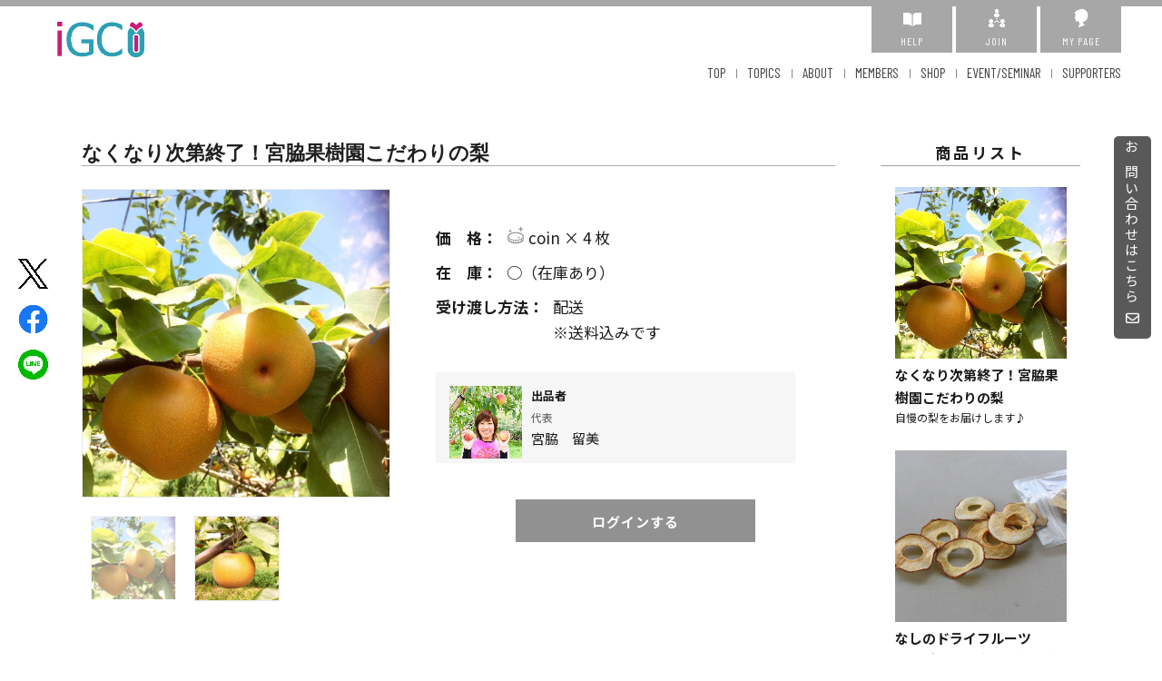

--- FILE ---
content_type: text/html; charset=UTF-8
request_url: https://suits.media/igc44/shop/227?pid=954&cid=
body_size: 23162
content:
<!DOCTYPE html>
<html lang="ja">
<head>
  <!-- Google Tag Manager -->
  <script>(function(w,d,s,l,i){w[l]=w[l]||[];w[l].push({'gtm.start':
  new Date().getTime(),event:'gtm.js'});var f=d.getElementsByTagName(s)[0],
  j=d.createElement(s),dl=l!='dataLayer'?'&l='+l:'';j.async=true;j.src=
  'https://www.googletagmanager.com/gtm.js?id='+i+dl;f.parentNode.insertBefore(j,f);
  })(window,document,'script','dataLayer','GTM-W9D5LGZ');</script>
  <!-- Global site tag (gtag.js) - Google Analytics -->
<script async src="https://www.googletagmanager.com/gtag/js?id=G-PXLTS4WZPW"></script>
<script>
  window.dataLayer = window.dataLayer || [];
  function gtag(){dataLayer.push(arguments);}
  gtag('js', new Date());

  gtag('config', 'G-PXLTS4WZPW');
</script>



<meta charset="utf-8">
<title>宮脇　留美|なくなり次第終了！宮脇果樹園こだわりの梨|大分|女性起業家プロジェクトｉＧＣ</title>
<meta name="keywords" content="女性起業家,大分,iGC,アイ.ジー.シー,起業家支援,起業家コミュニティ"/>
<meta name="description" content="予約制。発送日時未定。収穫時期により品種が異なりますが、旬の品を発送致します。発送準備出来次第発送。"/>
<meta name="viewport" content="width=device-width,initial-scale=1">

<meta property="fb:app_id" content="442639899274183" />  <!-- ←facebookのビジネスIDお持ちであれば変更していただいても問題ございません。一旦ソレプロのIDにしています。このままでももんだいありません -->
<meta property="og:locale" content="ja_JP">
<meta property="og:type" content="website">
<meta property="og:title" content="宮脇　留美|なくなり次第終了！宮脇果樹園こだわりの梨|大分|女性起業家プロジェクトｉＧＣ" /><!-- サイトのタイトル -->
<meta property="og:url" content="https://suits.media/igc44/shop/227?pid=954&cid=" /><!-- OGPをクリックされた際にリンクされるURL -->
<meta property="og:description" content="予約制。発送日時未定。収穫時期により品種が異なりますが、旬の品を発送致します。発送準備出来次第発送。" />
<meta property="og:site_name" content="女性起業家プロジェクトｉＧＣ" /><!-- サイトのタイトル -->

<meta property="og:image" content="https://suits.media/storage/shop/227_1.jpg" /><!-- OGP画像のパス -->
<meta name="twitter:card" content="summary_large_image"><!-- twitter共有の際に大きな画像で表示されるように -->
<link rel="shortcut icon" href="https://suits.media/community/igc44/favicon.ico"/>
<link rel="stylesheet" type="text/css" href="https://suits.media/assets/libs/lightcase/css/lightcase.css">
<link rel="stylesheet" type="text/css" href="https://suits.media/community/style.css?20210601" media="only screen and (min-width: 771px)">
<link rel="stylesheet" type="text/css" href="https://suits.media/community/igc44/original.css?20190830" media="only screen and (min-width: 771px)">
<link rel="stylesheet" type="text/css" href="https://suits.media/community/igc44/css/color.css?20190830" media="only screen and (min-width: 771px)">
<link rel="stylesheet" type="text/css" href="https://suits.media/community/style-sp.css?20210601"  media="only screen and (max-width: 770px)">
<link rel="stylesheet" type="text/css" href="https://suits.media/community/igc44/original-sp.css?20190830" media="only screen and (max-width: 770px)">
<link rel="stylesheet" type="text/css" href="https://suits.media/community/igc44/css/color-sp.css?20190830" media="only screen and (max-width: 770px)">
<link rel="stylesheet" type="text/css" href="https://suits.media/community/igc44/css/pagers.css?20190820">
<link rel="stylesheet" href="https://use.fontawesome.com/releases/v5.1.0/css/all.css" integrity="sha384-lKuwvrZot6UHsBSfcMvOkWwlCMgc0TaWr+30HWe3a4ltaBwTZhyTEggF5tJv8tbt" crossorigin="anonymous">
<link href="https://use.fontawesome.com/releases/v6.4.2/css/all.css" rel="stylesheet">
<link href="https://fonts.googleapis.com/css?family=Libre+Baskerville&display=swap" rel="stylesheet">
<link href="https://fonts.googleapis.com/css?family=Roboto:400,500&display=swap" rel="stylesheet">
<script src="https://ajax.googleapis.com/ajax/libs/jquery/2.0.3/jquery.min.js"></script>
<script type="text/javascript" src="https://suits.media/assets/libs/lightcase/js/lightcase.js"></script>
<script type="text/javascript" src="https://suits.media/community/js/common.js"></script>
<script type="text/javascript" src="https://suits.media/community/js/jquery.fatNav.min.js"></script>

    <!-- Global site tag (gtag.js) - Google Analytics -->
<script async src="https://www.googletagmanager.com/gtag/js?id=G-1K60QSDGZ8"></script>
<script>
  window.dataLayer = window.dataLayer || [];
  function gtag(){dataLayer.push(arguments);}
  gtag('js', new Date());

  gtag('config', 'G-1K60QSDGZ8');
</script>    
<script type="text/javascript">
var set=0;
function double_submit() {
if(set==0){ set=1; } else {
alert("只今処理中です。\nそのままお待ちください。");
return false; }}
</script>
<link href="https://suits.media/community/css/slick-theme.css?20190819" rel="stylesheet" type="text/css">
<link href="https://suits.media/community/css/slick.css?20190819" rel="stylesheet" type="text/css">
<script type="text/javascript" src="https://suits.media/community/js/slick.min.js"></script>
  <script type="text/javascript">
    function buyCheck(title,cp) {
        var takes = document.getElementById("goodstake").value;
        if(takes==""){
          alert('受け取り方法を選択してください。');
          return false
        }
        var su = document.getElementById( "suryo" ).value;
        var coupon = su * cp;
        var target = document.getElementById("formshop");
        if (window.confirm('「'+title+'」を「'+su+'点（'+coupon+'コイン）」購入します。よろしいですか？')) {
            target.submit();
            return true;
        } else {
            return false;
        }
    }
  </script>

</head>
  <body class="bodyInner">
<!-- Google Tag Manager (noscript) -->
<noscript><iframe src="https://www.googletagmanager.com/ns.html?id=GTM-W9D5LGZ"
height="0" width="0" style="display:none;visibility:hidden"></iframe></noscript>
<!-- End Google Tag Manager (noscript) -->
            <header>
	
	<section id="hedtop" class="pc">
		<ul>
		<li><a href="/igc44/help"><p><img src="https://suits.media/community/images/icon/hedtop-help.png"></p>HELP</a></li>
		<li><a href="/igc44/join"><p><img src="https://suits.media/community/images/icon/hedtop-join.png"></p>JOIN</a></li>
		<li><a href="/igc44/mypage"><p><img src="https://suits.media/community/images/icon/hedtop-mypage.png"></p>MY PAGE</a></li>
		</ul>
	</section>


			<h1>
			<a href="/igc44/">
				<img src="https://suits.media/storage/home/BP0xNXTMBi2SQgAcyU2lvlI4ohgTp3azzGmUwOdd.png" alt="女性起業家プロジェクトｉＧＣ">
			</a>
		</h1>
		

	<nav>
		<ul>
			<li><a href="/igc44/">TOP</a></li>
			<li><a href="/igc44/topics">TOPICS</a></li>
			<li><a href="/igc44/about">ABOUT</a></li>
			<li><a href="/igc44/members">MEMBERS</a></li>
			<li><a href="/igc44/shop">SHOP</a></li>
			<li><a href="/igc44/event?date=all">EVENT/SEMINAR</a></li>
			<li><a href="/igc44/corporate">SUPPORTERS</a></li>
		</ul>
	</nav>
	
		
	<div class="fat-nav">
		<div class="fat-nav__wrapper">
			<ul>
								<li><a href="/igc44/">TOP</a></li>
				<li><a href="/igc44/topics">TOPICS</a></li>
				<li><a href="/igc44/about">ABOUT</a></li>
				<li><a href="/igc44/members">MEMBERS</a></li>
				<li><a href="/igc44/shop">SHOP</a></li>
				<li><a href="/igc44/event?date=all">EVENT/SEMINAR</a></li>
				<li><a href="/igc44/corporate">SUPPORTERS</a></li>
				<li><a href="/igc44/contact">CONTACT</a></li>
				<li class="sp"><a href="/igc44/help">HELP</a></li>
				<li class="sp"><a href="/igc44/mypage">MY PAGE</a></li>
				<li class="sp"><a href="/igc44/join">JOIN</a></li>
				<li class="sp"><a href="/igc44/article">利用規約</a></li>
				<li class="sp"><a href="/igc44/privacy">プライバシーポリシー</a></li>
				<li class="sp"><a href="/?link=about">運営会社</a>
				<li class="sp"><a href="/igc44/law">特定商取引法の表示</a></li>
			</ul>
		</div>
	</div>

	
			<div id="sns_share" class="social">
				<ul>
								<li><a href="http://twitter.com/share?url=https://suits.media/igc44/shop/227?pid=954&cid=" >
					<img src="https://suits.media/community/images/common/twitter_logo.png" alt="Twitter"></a></li>
				<li><a href="https://www.facebook.com/sharer/sharer.php?u=https://suits.media/igc44/shop/227?pid=954&cid=" target="_blank">
					<img src="https://suits.media/community/images/common/fb_logo.png" alt="Facebook" ></a></li>
				<li><a href="http://line.me/R/msg/text/?https://suits.media/igc44/shop/227?pid=954&cid=">
					<img src="https://suits.media/community/images/common/line_logo.png" alt="LINE"></a></li>
			  </ul>
			</div>

</header>
          <article id="maincolumn" class="subP">
  <div class="container-flex">
        <section class="maincontents general productP">
      <p class="contact-sidefix"><a href="/igc44/contact?gid=227">お問い合わせはこちら<i class="far fa-envelope envelope"></i></a></p>
      <h2 class="eventsingle">なくなり次第終了！宮脇果樹園こだわりの梨
            <small></small>
      </h2>
      <section class="shopdetail_main">
        <div class="shop_details-itemimgbox">
          <ul class="slider-main">
            <li style="overflow:hidden;">
                              <img src="https://suits.media/storage/shop/227_1.jpg" alt="">
                        </li>
            <li style="overflow:hidden;">
                                  <img src="https://suits.media/storage/shop/227_2.jpg" alt="">
                            </li>
            <li style="overflow:hidden;">
                          </li>
          </ul>
          <ul class="thumb">
            <li>
                              <img src="https://suits.media/storage/shop/227_1.jpg" alt="">
                        </li>
            <li style="max-height:20vw; overflow:hidden;">
                                  <img src="https://suits.media/storage/shop/227_2.jpg" alt="">
                            </li>
            <li style="max-height:20vw; overflow:hidden;">
                          </li>
          </ul>
        </div>
        <div class="shop_details-databox">
          <dl>
            <dt>価　格：</dt><dd><span> coin × 4 枚</span></dd>
            <dt>在　庫：</dt><dd>○（在庫あり）</dd>
            <dt>受け渡し方法：</dt>
            <dd>
                                <option value="2" >配送</option>
              ※送料込みです
            </dd>
          </dl>
          <div class="shop_details-people">
                                        <a href="/igc44/profile/954" target="_blank" class="pimages"  >
                            <span  ></span>
                          <img src="https://suits.media/storage/profile/p_9528.jpg" alt="" >
                          </a>
            <p class="title">出品者</p>
            <p class="name">
              <span>代表</span>宮脇　留美            </p>
          </div>
                      <p class="readmore rogin"><a href="/igc44/mypage">ログインする</a></p>
                  <div class="modal js-modal">
              <div class="modal__bg js-modal-close"></div>
              <div class="modal__content"><!-- モーダル中身 -->
                <div class="modal-wrapper">
                  <p>なくなり次第終了！宮脇果樹園こだわりの梨</p>
                  <div class="modal-fbox">
	                  <div>
                                              <img src="https://suits.media/storage/shop/227_1.jpg" alt="">
                    	                  </div>
                    <div class="shop_details-databox modal-databox">
		                  <dl>
			                  <dt>価　格：</dt><dd><span> coin × 4 枚</span></dd>
		                  </dl>
		                  <div class="shop_details-people modal-databox-peaple pc">
                                                        <a href="/igc44/profile/954" target="_blank">
                                  <img src="https://suits.media/storage/profile/p_9528.jpg" alt="">
                                              </a>
		                    <p class="title">出品者</p>
		                    <p class="name">
                          <span>代表</span>宮脇　留美                        </p>
		                  </div>
		                  <div class="shop_details-people modal-databox-peaple sp">
		                    <p class="title">出品者</p>
                                                            <a href="/igc44/profile/954" target="_blank">
                                    <img src="https://suits.media/storage/profile/p_9528.jpg" alt="">
                                                <p class="name">
                        <span>代表</span>宮脇　留美                        </p></a>
		                  </div>
                    </div>
                  </div>
                  <form name="formshop" id="formshop" method="post" onSubmit="return double_submit();" class="shopformbox" action="/igc44/shop/227?pid=954&cid=">
                  <input type="hidden" name="_token" value="sEpibSxrVrZJV3QJ4Oh3TxncSduC4rz6M7pRfBI9">	                  <div>
		                  <p>購入数</p>
                      <select class="clear" style="padding:5px;" id="suryo" name="suryo">
                                                </select>
	                  </div>
	                  <div>
	                    <p>受け取り方法</p>
                      <select class="clear" id="goodstake" name="goodstake" style="margin-left:10px;padding:5px;">
                        		  <option value="" selected>選択してください</option>
                                                                <option value="2" >配送※送料込みです</option>
                                                    </select>
	                  </div>
	                  <textarea cols="" rows="4" name="message" placeholder="ご希望等ございましたら入力してください"  style="padding:5px;"></textarea>
                    <input type="hidden" name="action" value="post">
                    <input type="hidden" name="b_title" value="なくなり次第終了！宮脇果樹園こだわりの梨">
                    <input type="hidden" name="cp1" value="4">
                  </form>
                  <div class="modal-btnbox">
	                  <div class="readmore modal-buybtn">
                      <a onclick="return buyCheck('なくなり次第終了！宮脇果樹園こだわりの梨','4');" >購入する</a>
	                  </div>
	                  <div class="modal-canbtn">
                      <a class="js-modal-close" href="">キャンセル</a>
	                  </div>
                  </div>
                </div>
              </div>
            </div><!--modal-->
        </div>
      </section>
      <section class="shop_details-textbox">
        <h4>自慢の梨をお届けします♪</h4>
        <p>
          iGCのみなさま、こんにちは！宮脇果樹園の宮脇留美です。今年の梨も、とっても美味しくできました♪収穫時期はあとわずかです･･･ぜひみなさん『旬の味』をご賞味ください!(^^)!今月は今話題のあきづきと長い間親しまれている新高の出品です。─・─・─・─・─宮脇果樹園は大分県由布市庄内町、標高400?450ｍの準高地で梨・桃・葡萄を育てています。梨・桃・葡萄などの果物は基本的には直接口にするものなので化学肥料を一切使わず、自家製有機肥料を使用し、減農薬や草生栽培などこだわりの土づくり及び栽培を30年以上研究し、今でも改善を続けております。なので、小さなお子様でも安心して食べることができます。その地域の農薬使用レベルに比べて使用回数が50％以下、化学肥料の窒素成分量が50％以下で栽培する方法を採用し、また、使用する農薬も毒性の強いものは使用していません。果樹と雑草を共生させることで農薬の使用量を最低限に抑えるという栽培法は、雑草と共存させることで害虫が雑草で止まるので、害虫駆除の農薬は使わなくて済みます。また雑草は土の中の「えぐ味」を吸収してくれるので果物をさらに美味しく作ることができます。☆インスタ、Facebookに日々の果樹園の様子を発信しています。私たちこだわりの減農薬と化学肥料不使用の様子をどうぞご覧ください。<a href="https://goo.gl/gaF9sG">https://goo.gl/gaF9sG</a>宮脇果樹園 <a href="http://miyakaju.comtel">http://miyakaju.comtel</a>　097-582-2012Fax 097-582-2013─・─・─・─・─◆お届け内容：梨（10個程度）※数は果物の大きさにより多少変動する場合があります。ご了承ください。※ご注文いただいた時期に収穫できる品種でお届けいたします。現在の品種は『あきづき』です。◆季節商品のため、果物がなくなり次第終了となります。ご希望の方はお早めにご注文をお願いします。◆送料込みでお届けいたします。ご希望の配送時間帯をコメント欄にご記入ください。発送日は果物の収穫状況により決定させていただきます。決まり次第メールにてご連絡いたします。※梨のみのお届けとなります。（今年の桃は終わりました）</p>
      </section>
      <br><br>
      <p class="contact"><a href="/igc44/contact?gid=227">お問い合わせはこちら</a></p>
    </section>
    
     <section id="sidearea">
         <h3>商品リスト</h3>
           <ul class="sideproduct">
                              <li style="max-height:400px;overflow:hidden;">
                   <a href="/igc44/shop/227?pid=954&cid=">
                                            <img src="https://suits.media/storage/shop/227_1.jpg" alt="">
                                      </a>
                   <h4>なくなり次第終了！宮脇果樹園こだわりの梨</h4>
                   <p>自慢の梨をお届けします♪</p>
                 </li>
                           <li style="max-height:400px;overflow:hidden;">
                   <a href="/igc44/shop/242?pid=954&cid=">
                                            <img src="https://suits.media/storage/shop/242_1.jpeg" alt="">
                                      </a>
                   <h4>なしのドライフルーツ</h4>
                   <p>安心安全なものを沢山の方々に提供していきたい?</p>
                 </li>
                           <li style="max-height:400px;overflow:hidden;">
                   <a href="/igc44/shop/636?pid=954&cid=">
                                            <img src="https://suits.media/storage/shop/74FgLlcwSip0HnE8q6DulPUSwH8ltGZMSTtI1My7.jpeg" alt="">
                                      </a>
                   <h4>桃</h4>
                   <p></p>
                 </li>
          
         </ul>
    </section>
  </div>
</article>
        <footer>
	<p id="page-top"><a href="#">TOP</a></p>
	<section class="footinner">
		<section class="footmainarea">
			<h1><a href="/igc44/">
										<img src="https://suits.media/storage/home/oTwwLIePuXXPnR0knBwfFMygq6Xsvyld52byy06q.png" alt="女性起業家プロジェクトｉＧＣ">
			 			</a></h1>
		 <div>
			<ul class="footnav pc">
											<li><a href="/">SUITS TOP</a></li>
								<li><a href="/igc44/">HOME</a></li>
								<li><a href="/igc44/about">ABOUT</a></li>
															<li><a href="/igc44/members">MEMBERS</a></li>
													</ul>
			<ul class="footnav pc">
												<li><a href="/igc44/shop">SHOP</a></li>
												<li><a href="/igc44/event?date=all">EVENT/SEMINAR</a></li>
								<li><a href="/igc44/corporate">SUPPORTERS</a></li>
								<li><a href="/igc44/contact">CONTACT</a></li>
			</ul>
			<ul class="footnav pc">
								<li><a href="/igc44/mypage">MYPAGE</a></li>
				<li><a href="/igc44/help">HELP</a></li>
				<li><a href="/igc44/join">JOIN</a></li>
								<li><a href="/igc44/article">利用規約</a></li>
				
			</ul>
			<ul class="footnav pc">
				<li><a href="/igc44/privacy">プライバシーポリシー</a></li>
												<li><a href="/link/topabout" target="_blank">運営会社</a></li>
																<li><a href="/igc44/law">特定商取引法の表示</a></li>
										</ul>
		</div>
		</section>

		<div class="ftsnsarea">
			<ul class="snsnav">
				<li><a href="https://twitter.com/iGC44_official" target="_blank"><i class="fa-brands fa-x-twitter"></i></a></li>
				<li><a href="https://www.instagram.com/igc.oita/" target="_blank"><i class="fab fa-instagram"></i></a></li>
				<li><a href="https://www.facebook.com/IGC44" target="_blank"><i class="fab fa-facebook-square"></i></a></li>
			</ul>
		</div>
		<ul class="footnav sp">
								<li><a href="/">SUITS TOP</a></li>
						<li><a href="/igc44/">HOME</a></li>
						<li><a href="/igc44/about">ABOUT</a></li>
									<li><a href="/igc44/members">MEMBERS</a></li>
									<li><a href="/igc44/shop">SHOP</a></li>
									<li><a href="/igc44/event?date=all">EVENT/SEMINAR</a></li>
						<li><a href="/igc44/corporate">SUPPORTERS</a></li>
						<li><a href="/igc44/contact">CONTACT</a></li>
						<li><a href="/igc44/mypage">MYPAGE</a></li>
			<li><a href="/igc44/help">HELP</a></li>
							<li><a href="/igc44/join">JOIN</a></li>
										<li><a href="/igc44/article">利用規約</a></li>
			<li><a href="/igc44/privacy">プライバシーポリシー</a></li>
						<li><a href="/link/topabout">運営会社</a></li>
			<li><a href="/igc44/law">特定商取引法の表示</a></li>
								</ul>
		<div class="footer_about">
					<h2>運営事務局 女性起業家プロジェクトｉＧＣ</h2>
					<p>〒870-0126 大分市大字横尾3836番地</p>
						<p class="tel"><i class="fas fa-phone-volume"></i>050-3186-4665<span><i class="fas fa-fax"></i>000-0000-0000</span><br class="sp"><i class="fas fa-envelope"></i>info@igc44.net</p>
					</div>
	</section>
	<p class="copy"><span>Copyright </span>&copy; SUITS.MEDIA All Rights Reserved.</p>
</footer>
  <!-- 商品画像用 -->
  <script>
  $('.slider-main').slick({
     asNavFor:'.thumb',
     arrows: true,
     slidesToShow:1,
   });
   $('.thumb').slick({
     asNavFor:'.slider-main',
     focusOnSelect: true,
     arrows: false,
     slidesToShow:3,
   });
  </script>
</body>
</html>


--- FILE ---
content_type: text/css
request_url: https://suits.media/community/igc44/css/pagers.css?20190820
body_size: 1579
content:
/**members & shop  search **/
.sercharea-box ul li#cat0 a,.sercharea-box ul li#g0 a{
	background:#fff !important;
	color:#999 !important;
}

.sercharea-box ul li#cat0.crt a,.sercharea-box ul li#g0.crt a{
	background:#999 !important;
	color:#fff !important;
}

.sercharea-box ul li a:hover{
	background:#999 !important;
	color:#fff !important;
}

.sercharea-box ul li.crt a{
	background:#999 !important;
	color:#fff !important;
}

/**err*/
.help-block{
    color:#E0747E;
    margin:5px;
}
#err{
	color: #630015;
	border-color: #c20c33;
	background-color: #ffd9e1;
}

/**pager **/

#pager {
    width:auto;
    height:100px;
    margin-bottom:40px;
}
ul.pagination{
    list-style: none;
    position: relative;
    left: 50%;
    float: left;
}
ul.pagination li{
    margin: 0 1px;
    position: relative;
    /* left: -50%; */
    float: left;
}
ul.pagination li a{
    display: block;
    font-size: 16px;
    padding: 0.6em 1em;
    border-radius: 3px;
    background: #afe3ed;
    color: #000;
    text-decoration: none;
}
ul.pagination li span{
    display: block;
    font-size: 16px;
    padding: 0.6em 1em;
    border-radius: 3px;
    background: #73bbca;
    color: #000;
    text-decoration: none;
}
ul.pagination li a:hover {
    background: #73bbca;
    color: #FFF;
}

/** submit button  **/

#submit.btn_send{
    background: #73bbca;
    color: #ffffff;
    cursor: pointer;
}
#submit.btn_can{
    background: #888888;
    color: #ffffff;
    cursor: pointer;
}
#submit.btn_send:hover{
    background: #9776ab;
}
#submit.btn_can:hover {
    background: #9776ab;
}


--- FILE ---
content_type: image/svg+xml
request_url: https://suits.media/community/images/coupon-icon.svg
body_size: 3640
content:
<?xml version="1.0" encoding="utf-8"?>
<!-- Generator: Adobe Illustrator 22.1.0, SVG Export Plug-In . SVG Version: 6.00 Build 0)  -->
<svg version="1.1" id="レイヤー_1" xmlns="http://www.w3.org/2000/svg" xmlns:xlink="http://www.w3.org/1999/xlink" x="0px"
	 y="0px" viewBox="0 0 200 200" style="enable-background:new 0 0 200 200;" xml:space="preserve">
<style type="text/css">
	.st0{fill:#919191;}
</style>
<g>
	<path class="st0" d="M186.4,103.3c-1.3-3.1-3-5.9-5.1-8.5c-2.1-2.6-4.5-5-7.3-7.3l-0.2-0.1l0.2,0.1c-8.2-6.7-19-11.8-31.5-15.3h0
		c-12.5-3.6-26.8-5.5-41.9-5.5c-11.6,0-22.6,1.2-32.7,3.3C57.7,72,48.5,75.1,40.5,79l0,0c-8,3.9-14.7,8.8-19.7,14.6l0.1-0.1
		l-0.1,0.1c-2.5,2.9-4.6,6.2-6,9.7c-1.5,3.5-2.3,7.3-2.3,11.2V145c0,3.9,0.8,7.7,2.3,11.2c1.3,3.1,3,5.9,5.1,8.5
		c2.1,2.6,4.5,5,7.3,7.3l0,0c8.2,6.7,19,11.8,31.5,15.3l0.1,0c12.5,3.5,26.7,5.5,41.9,5.5h0c11.6,0,22.6-1.2,32.7-3.3
		c10.1-2.1,19.4-5.2,27.3-9.1l0,0c8-3.9,14.7-8.8,19.7-14.6l0,0c2.5-2.9,4.6-6.1,6-9.6l-0.1,0.2l0.1-0.2c1.4-3.5,2.3-7.3,2.3-11.2
		v-30.6C188.7,110.5,187.9,106.8,186.4,103.3z M32.2,160.9c-0.9-0.9-1.8-1.8-2.6-2.7c-1.8-2.1-3.2-4.3-4.1-6.5
		c-0.9-2.2-1.4-4.4-1.4-6.7v-13.9c1.8,2.2,3.9,4.3,6.3,6.2c0.6,0.5,1.2,0.9,1.8,1.4V160.9L32.2,160.9z M49.1,171.6
		c-1.2-0.5-2.3-1-3.4-1.6c-2.6-1.3-4.9-2.6-7.1-4v-23c3.2,1.8,6.7,3.5,10.5,5V171.6z M70,178.1c-5.3-1.1-10.3-2.5-14.9-4.2h0.4
		v-23.6c1.5,0.5,3,0.9,4.5,1.4c3.2,0.9,6.5,1.7,9.9,2.4V178.1z M97.4,181.2c-7.3-0.1-14.3-0.8-20.9-1.9v-24c6.7,1,13.7,1.6,20.9,1.8
		V181.2z M125.5,179.1c-6.9,1.1-14.1,1.9-21.7,2V157c7.5-0.1,14.8-0.8,21.7-1.9L125.5,179.1L125.5,179.1z M146.4,173.8
		c-2.3,0.8-4.6,1.6-7.1,2.3c-2.4,0.7-4.9,1.3-7.4,1.8v-24c5.1-1.1,9.9-2.4,14.5-3.9V173.8L146.4,173.8z M163.3,165.4
		c-3,2.1-6.6,4-10.5,5.8v-23.6c1.9-0.8,3.7-1.6,5.5-2.5c1.7-0.9,3.4-1.8,5-2.7L163.3,165.4L163.3,165.4z M177,145
		c0,2.3-0.5,4.5-1.4,6.7c-1.2,2.9-3.1,5.7-5.9,8.4v-21.7h-0.4c2.7-2,5-4.2,7-6.5c0.2-0.2,0.4-0.5,0.6-0.7L177,145L177,145z
		 M175.6,121.1c-1.6,3.9-4.6,7.7-9,11.2c-6.5,5.3-16,9.9-27.3,13.2c-11.4,3.2-24.6,5.1-38.8,5.1c-21.6,0-41.1-4.4-54.9-11.2
		c-6.9-3.4-12.4-7.5-16-11.7c-1.8-2.1-3.2-4.3-4.1-6.5c-0.9-2.2-1.4-4.4-1.4-6.7c0-2.3,0.5-4.5,1.4-6.7c1.6-3.9,4.6-7.7,9-11.2
		c6.5-5.3,16-9.9,27.3-13.2c11.4-3.2,24.6-5.1,38.8-5.1c21.6,0,41,4.4,54.9,11.2c6.9,3.4,12.4,7.5,16,11.7c1.8,2.1,3.2,4.3,4.1,6.5
		c0.9,2.2,1.4,4.4,1.4,6.7C177,116.7,176.5,118.9,175.6,121.1z"/>
	<path class="st0" d="M126.8,33.8l21.5,5.7c0.6,0.1,1,0.6,1.1,1.1l5.7,21.5c0.2,0.6,0.7,1.1,1.4,1.1c0.7,0,1.2-0.4,1.4-1.1l5.7-21.5
		c0.1-0.6,0.6-1,1.1-1.1l21.5-5.7c0.6-0.1,1.1-0.7,1.1-1.3c0-0.7-0.4-1.2-1.1-1.3l-21.5-5.7c-0.6-0.1-1-0.6-1.1-1.1l-5.7-21.5
		c-0.1-0.6-0.7-1.1-1.4-1.1c-0.6,0-1.2,0.5-1.4,1.1l-5.7,21.5c-0.1,0.6-0.6,1-1.1,1.1l-21.5,5.7c-0.6,0.1-1.1,0.7-1.1,1.3
		C125.7,33.2,126.2,33.7,126.8,33.8z"/>
	<path class="st0" d="M148.8,123.6l-9.8-2.6c-0.3-0.1-0.5-0.3-0.5-0.5l-2.6-9.8c-0.1-0.3-0.3-0.5-0.6-0.5c-0.3,0-0.5,0.2-0.6,0.5
		l-2.6,9.8c-0.1,0.3-0.3,0.5-0.5,0.5l-9.8,2.6c-0.3,0.1-0.5,0.3-0.5,0.6s0.2,0.5,0.5,0.6l9.8,2.6c0.3,0.1,0.5,0.3,0.5,0.5l2.6,9.8
		c0.1,0.3,0.3,0.5,0.6,0.5c0.3,0,0.5-0.2,0.6-0.5l2.6-9.8c0.1-0.3,0.3-0.5,0.5-0.5l9.8-2.6c0.3-0.1,0.5-0.3,0.5-0.6
		C149.3,123.9,149.1,123.7,148.8,123.6z"/>
	<path class="st0" d="M19.2,54l15.4,4.1c0.4,0.1,0.7,0.4,0.8,0.8l4.1,15.4c0.1,0.5,0.5,0.8,1,0.8c0.5,0,0.9-0.3,1-0.8l4.1-15.4
		c0.1-0.4,0.4-0.7,0.8-0.8L61.6,54c0.5-0.1,0.8-0.5,0.8-1s-0.3-0.9-0.8-0.9L46.2,48c-0.4-0.1-0.7-0.4-0.8-0.8l-4.1-15.4
		c-0.1-0.4-0.5-0.8-1-0.8c-0.5,0-0.9,0.3-1,0.8l-4.1,15.4c-0.1,0.4-0.4,0.7-0.8,0.8l-15.4,4.1c-0.5,0.1-0.8,0.5-0.8,0.9
		S18.7,53.9,19.2,54z"/>
</g>
</svg>
